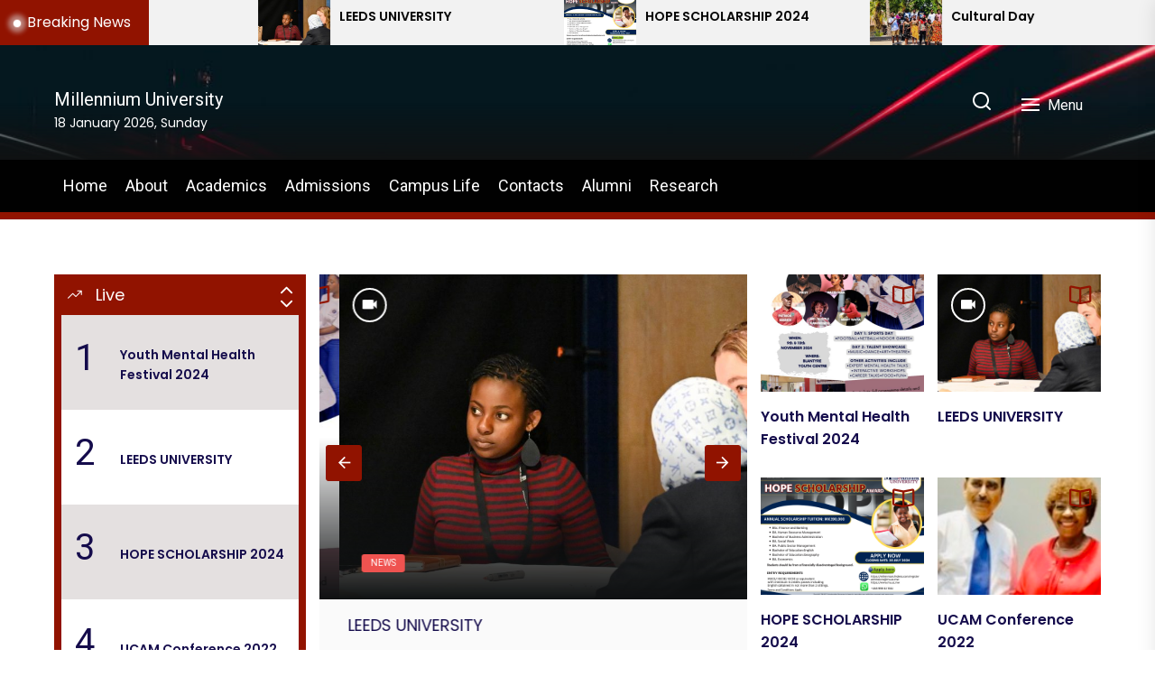

--- FILE ---
content_type: text/html; charset=UTF-8
request_url: https://www.mu.ac.mw/
body_size: 11830
content:
<!DOCTYPE html>
<html class="no-js" lang="en-GB">
    <head>
        <meta charset="UTF-8">
        <meta name="viewport" content="width=device-width, initial-scale=1.0">
        <link rel="profile" href="https://gmpg.org/xfn/11">
        <title>mu.ac.mw</title>

<!-- All In One SEO Pack 3.6.2ob_start_detected [-1,-1] -->
<meta name="description"  content="Millennium University is proud to offer a wonderful university experience that equips our students with all the tools they need to enter the working world." />

<meta name="keywords"  content="Millennium University, high quality education, mu.ac.mw, NCHE, academic programmes, Creativity and Innovation, Discipline, MAB, Business and Management, Computer Science, Media and Design, Social and Health Sciences, Education and Humanities" />

<script type="application/ld+json" class="aioseop-schema">{"@context":"https://schema.org","@graph":[{"@type":"Organization","@id":"https://www.mu.ac.mw/#organization","url":"https://www.mu.ac.mw/","name":"","sameAs":[]},{"@type":"WebSite","@id":"https://www.mu.ac.mw/#website","url":"https://www.mu.ac.mw/","name":"","publisher":{"@id":"https://www.mu.ac.mw/#organization"},"potentialAction":{"@type":"SearchAction","target":"https://www.mu.ac.mw/?s={search_term_string}","query-input":"required name=search_term_string"}},{"@type":"WebPage","@id":"https://www.mu.ac.mw#webpage","url":"https://www.mu.ac.mw","inLanguage":"en-GB","name":"","isPartOf":{"@id":"https://www.mu.ac.mw/#website"},"breadcrumb":{"@id":"https://www.mu.ac.mw#breadcrumblist"},"description":"Millennium University is proud to offer a wonderful university experience that equips our students with all the tools they need to enter the working world.  ","image":{"@type":"ImageObject","@id":"https://www.mu.ac.mw#primaryimage","url":"https://www.mu.ac.mw/wp-content/uploads/2022/04/Certificate-1.png","width":3513,"height":1602},"primaryImageOfPage":{"@id":"https://www.mu.ac.mw#primaryimage"},"datePublished":"2019-07-26T11:08:29+00:00","dateModified":"2024-10-21T18:29:40+00:00","about":{"@id":"https://www.mu.ac.mw/#organization"}},{"@type":"BreadcrumbList","@id":"https://www.mu.ac.mw#breadcrumblist","itemListElement":[{"@type":"ListItem","position":1,"item":{"@type":"WebPage","@id":"https://www.mu.ac.mw/","url":"https://www.mu.ac.mw/","name":"mu.ac.mw"}}]}]}</script>
<link rel="canonical" href="https://www.mu.ac.mw/" />
<!-- All In One SEO Pack -->
<link rel='dns-prefetch' href='//maxcdn.bootstrapcdn.com' />
<link rel='dns-prefetch' href='//fonts.googleapis.com' />
<link href='https://fonts.gstatic.com' crossorigin rel='preconnect' />
<link rel="alternate" type="application/rss+xml" title=" &raquo; Feed" href="https://www.mu.ac.mw/feed/" />
<link rel="alternate" type="application/rss+xml" title=" &raquo; Comments Feed" href="https://www.mu.ac.mw/comments/feed/" />
<style type="text/css">
img.wp-smiley,
img.emoji {
	display: inline !important;
	border: none !important;
	box-shadow: none !important;
	height: 1em !important;
	width: 1em !important;
	margin: 0 .07em !important;
	vertical-align: -0.1em !important;
	background: none !important;
	padding: 0 !important;
}
</style>
	<link rel='stylesheet' id='wp-block-library-css'  href='https://www.mu.ac.mw/wp-includes/css/dist/block-library/style.min.css?ver=5.2.21' type='text/css' media='all' />
<link rel='stylesheet' id='contact-form-7-css'  href='https://www.mu.ac.mw/wp-content/plugins/contact-form-7/includes/css/styles.css?ver=5.1.7' type='text/css' media='all' />
<link rel='stylesheet' id='team-style-css'  href='https://www.mu.ac.mw/wp-content/plugins/team/assets/front/css/style.css?ver=5.2.21' type='text/css' media='all' />
<link rel='stylesheet' id='single-team-member-css'  href='https://www.mu.ac.mw/wp-content/plugins/team/assets/front/css/single-team-member.css?ver=5.2.21' type='text/css' media='all' />
<link rel='stylesheet' id='team-style.skins-css'  href='https://www.mu.ac.mw/wp-content/plugins/team/assets/global/css/style.skins.css?ver=5.2.21' type='text/css' media='all' />
<link rel='stylesheet' id='team-style.layout-css'  href='https://www.mu.ac.mw/wp-content/plugins/team/assets/global/css/style.layout.css?ver=5.2.21' type='text/css' media='all' />
<link rel='stylesheet' id='wtwp-font-awesome-css'  href='https://maxcdn.bootstrapcdn.com/font-awesome/4.5.0/css/font-awesome.min.css?ver=2.3.1' type='text/css' media='all' />
<link rel='stylesheet' id='wpos-slick-style-css'  href='https://www.mu.ac.mw/wp-content/plugins/wp-testimonial-with-widget/assets/css/slick.css?ver=2.3.1' type='text/css' media='all' />
<link rel='stylesheet' id='wptww-public-css-css'  href='https://www.mu.ac.mw/wp-content/plugins/wp-testimonial-with-widget/assets/css/testimonials-style.css?ver=2.3.1' type='text/css' media='all' />
<link rel='stylesheet' id='newsreaders-google-fonts-css'  href='https://fonts.googleapis.com/css?family=Roboto:100,100i,300,300i,400,400i,500,500i,700,700i,900,900i|Poppins:100,100i,200,200i,300,300i,400,400i,500,500i,600,600i,700,700i,800,800i,900,900i&#038;display=swap&#038;subset=cyrillic,cyrillic-ext,greek,greek-ext,latin,latin-ext,vietnamese,devanagari' type='text/css' media='all' />
<link rel='stylesheet' id='newsreaders-font-ionicons-css'  href='https://www.mu.ac.mw/wp-content/themes/newsreaders/assets/lib/ionicons/css/ionicons.min.css?ver=5.2.21' type='text/css' media='all' />
<link rel='stylesheet' id='slick-css'  href='https://www.mu.ac.mw/wp-content/themes/newsreaders/assets/lib/slick/css/slick.min.css?ver=5.2.21' type='text/css' media='all' />
<link rel='stylesheet' id='newsreaders-style-css'  href='https://www.mu.ac.mw/wp-content/themes/newsreaders/style.css?ver=1.2.0' type='text/css' media='all' />
<script type='text/javascript' src='https://www.mu.ac.mw/wp-includes/js/jquery/jquery.js?ver=1.12.4-wp'></script>
<script type='text/javascript' src='https://www.mu.ac.mw/wp-includes/js/jquery/jquery-migrate.min.js?ver=1.4.1'></script>
<script type='text/javascript'>
/* <![CDATA[ */
var team_ajax = {"team_ajaxurl":"https:\/\/www.mu.ac.mw\/wp-admin\/admin-ajax.php"};
/* ]]> */
</script>
<script type='text/javascript' src='https://www.mu.ac.mw/wp-content/plugins/team/assets/front/js/scripts.js?ver=5.2.21'></script>
<script type='text/javascript' src='https://www.mu.ac.mw/wp-content/plugins/team/assets/front/js/masonry.pkgd.min.js?ver=5.2.21'></script>
<link rel='https://api.w.org/' href='https://www.mu.ac.mw/wp-json/' />
<link rel="EditURI" type="application/rsd+xml" title="RSD" href="https://www.mu.ac.mw/xmlrpc.php?rsd" />
<link rel="wlwmanifest" type="application/wlwmanifest+xml" href="https://www.mu.ac.mw/wp-includes/wlwmanifest.xml" /> 
<meta name="generator" content="WordPress 5.2.21" />
<link rel='shortlink' href='https://www.mu.ac.mw/' />
<link rel="alternate" type="application/json+oembed" href="https://www.mu.ac.mw/wp-json/oembed/1.0/embed?url=https%3A%2F%2Fwww.mu.ac.mw%2F" />
<link rel="alternate" type="text/xml+oembed" href="https://www.mu.ac.mw/wp-json/oembed/1.0/embed?url=https%3A%2F%2Fwww.mu.ac.mw%2F&#038;format=xml" />
<!-- <meta name="NextGEN" version="3.2.18" /> -->

		<script>document.documentElement.className = document.documentElement.className.replace( 'no-js', 'js' );</script>
	
			<style type="text/css">.recentcomments a{display:inline !important;padding:0 !important;margin:0 !important;}</style>
		<link rel="icon" href="https://www.mu.ac.mw/wp-content/uploads/2022/05/LOGO-150x150.gif" sizes="32x32" />
<link rel="icon" href="https://www.mu.ac.mw/wp-content/uploads/2022/05/LOGO-e1652537708596.gif" sizes="192x192" />
<link rel="apple-touch-icon-precomposed" href="https://www.mu.ac.mw/wp-content/uploads/2022/05/LOGO-e1652537708596.gif" />
<meta name="msapplication-TileImage" content="https://www.mu.ac.mw/wp-content/uploads/2022/05/LOGO-e1652537708596.gif" />
    
    <style type='text/css'>
            body,
        body a,
        body a:visited,
        body .widget a,
        body .widget a:visited,
        body .nr-meta-tag .entry-meta-item a,
        body .nr-meta-tag .entry-meta-item a:visited{
            color: #150c4c; 
        }
        /*********PRIMARY COLOR*******/
            body .nr-navigation-section .main-navigation ul li.brand-home,
        body .widget-title:after,
        body .nr-title-style-1:after,
        body .twp-loading-button,
        body a.nr-btn-primary-bg,
        body .nr-btn-primary-bg,
        body .nr-btn-border-primary:hover,
        body .nr-category-with-bg span a:hover,
        body .nr-image-section:hover .nr-post-format,
        body .nr-slick-arrow .slick-arrow,
        body .nr-navigation-section:after,
        body .nr-navigation-section .main-navigation .menu > li:hover,
        body .nr-post-layout-1 .nr-title-section,
        body .nr-breaking-news-section .nr-title-section,
        body #scroll-top span:hover,
        body .comments-area .logged-in-as a,
        body button:hover,
        body .button:hover,
        body .wp-block-button__link:hover,
        body .wp-block-file__button:hover,
        body input[type=button]:hover,
        body input[type=reset]:hover,
        body input[type=submit]:hover,
        body button:focus,
        body .button:focus,
        body .wp-block-button__link:focus,
        body .wp-block-file__button:focus,
        body input[type=button]:focus,
        body input[type=reset]:focus,
        body input[type=submit]:focus,
        body .pagination .nav-links .page-numbers.current,
        body .site-header-layout button .nr-tooltip{
            background-color: #911300;
        }
        body .twp-loading-button,
        body a.nr-btn-primary-bg,
        body .nr-btn-primary-bg,
        body .nr-btn-border-primary,
        body .nr-image-section:hover .nr-post-format,
        body .nr-slick-arrow .slick-arrow,
        body .nr-slick-arrow .slick-arrow:hover,
        body .nr-post-layout-1 .nr-post-list,
        body .singular-main-block .entry-meta-tags .tags-links a,
        body .comments-area .logged-in-as a{
            border-color: #911300;
        }
        body .site-header-layout button .nr-tooltip:after{
            border-top-color: #911300;
        }
        body .nr-slick-arrow .slick-arrow:hover{
            background-color: transparent;
        }
        body .nr-btn-border-primary,
        body .nr-btn-border-primary:visited,
        body .nr-category.nr-category-with-primary-text a:hover,
        body .nr-image-section .nr-bookmark a,
        body .nr-image-section .nr-bookmark a:visited,
        body .nr-bookmark a.twp-pin-post.twp-pp-active,
        body .nr-slick-arrow .slick-arrow:hover,
        body .nr-footer-widgetarea .widget_rss ul li a:hover,
        body .singular-main-block blockquote.wp-block-quote:before,
        body .singular-main-block blockquote.wp-block-quote:after,
        body .singular-main-block .wp-block-categories a,
        body .header-layout-2.site-header-with-image .sub-menu a:hover,
        body .nr-navigation-section .main-navigation .menu .sub-menu a:hover,
        body .nr-site-footer a:hover,
        body .nr-site-footer .widget a:hover,
        body .nr-site-footer .nr-post-style-3 .nr-desc a:hover,
        body .nr-site-footer .nr-meta-tag .entry-meta-item a:hover,
        body .nr-site-footer .site-info a:hover,
        body .nr-site-footer .site-info .nr-copyright-text a,
        body .nr-site-footer .site-info .nr-copyright-text a:visited,
        body .header-layout-1 .nr-navigation-section .sub-menu a:hover,
        body .header-layout-1 .nr-navigation-section .children a:hover,
        body .header-layout-3 .nr-navigation-section .sub-menu a:hover,
        body .header-layout-3 .nr-navigation-section .children a:hover,
        body .singular-main-block .entry-meta-tags .tags-links a,
        body .singular-main-block .entry-meta-tags .tags-links a:visited,
        body .singular-main-block .entry-meta-tags .entry-meta-icon,
        body .comments-area .logged-in-as a:last-child,
        body .comments-area .logged-in-as a:last-child:visited,
        body .twp-archive-items .post-thumbnail a,
        body .twp-archive-items .post-thumbnail a:visited{
            color: #911300;
        }
        body .nr-site-footer .site-info .nr-copyright-text a:hover{
            color: #fff;
        }
        
        /*************PRIMARY BG TEXT COLOR************/
            body .nr-breaking-news-section .nr-title-section:after,
        body .nr-breaking-news-section .nr-title-section:before{
            background-color: #fff;
        }
        body .twp-loading-button,
        body .twp-loading-button:visited,
        body a.nr-btn-primary-bg,
        body .nr-btn-primary-bg,
        body a.nr-btn-primary-bg:visited,
        body a.nr-btn-primary-bg:active,
        body .nr-btn-primary-bg:visited,
        body .nr-btn-primary-bg:active,
        body .nr-btn-border-primary:hover,
        body .nr-category-with-bg span a:hover,
        body .nr-image-section:hover .nr-post-format,
        body .nr-slick-arrow .slick-arrow,
        body .nr-post-format,
        body .nr-navigation-section .main-navigation .menu > li:hover > .link-icon-wrapper > a,
        body .nr-navigation-section .main-navigation .menu > li:hover > .link-icon-wrapper svg,
        body .nr-post-layout-1 .nr-title-section,
        body .nr-breaking-news-section .nr-title-section,
        body .nr-customizer-layout-1 .nr-btn:visited,
        body #scroll-top span:hover,
        body .comments-area .logged-in-as a,
        body .comments-area .logged-in-as a:visited,
        body button:hover,
        body .button:hover,
        body .wp-block-button__link:hover,
        body .wp-block-file__button:hover,
        body input[type=button]:hover,
        body input[type=reset]:hover,
        body input[type=submit]:hover,
        body button:focus,
        body .button:focus,
        body .wp-block-button__link:focus,
        body .wp-block-file__button:focus,
        body input[type=button]:focus,
        body input[type=reset]:focus,
        body input[type=submit]:focus,
        body .pagination .nav-links .page-numbers.current,
        body .site-header-layout button .nr-tooltip{
            color: #fff;
        }
        body .nr-post-format {
            border-color: #fff;
        }

        
    /*************HOVER COLOR**************/
            body button,
        body .button,
        body .wp-block-button__link,
        body .wp-block-file__button,
        body input[type=button],
        body input[type=reset],
        body input[type=submit],
        body button,
        body .button,
        body .wp-block-button__link,
        body .wp-block-file__button,
        body input[type=button],
        body input[type=reset],
        body input[type=submit],
        body .nr-navigation-section .main-navigation ul li.brand-home:hover,
        body .twp-loading-button:hover,
        body a.nr-btn-primary-bg:hover,
        body .nr-btn-primary-bg:hover,
        body .nr-category-with-bg span a,
        body #scroll-top span,
        body .comments-area .logged-in-as a:hover,
        body .comments-area .logged-in-as a:last-child:hover,
        body .post-navigation .nav-links .nav-previous a:hover,
        body .post-navigation .nav-links .nav-next a:hover,
        body .posts-navigation .nav-links .nav-previous a:hover,
        body .posts-navigation .nav-links .nav-next a:hover,
        body .pagination .nav-links .page-numbers:hover{
            background-color: #990131;
        }
        
        body .post-thumbnail-effects::after{
            border-left-color: #990131;
        }
        body .search-form .search-submit,
        body .nr-post-layout-2 .nr-post-list,
        body .twp-loading-button:hover,
        body a.nr-btn-primary-bg:hover,
        body .nr-btn-primary-bg:hover,
        body .singular-main-block .entry-meta-tags .tags-links a:hover,
        body .comments-area .logged-in-as a:hover,
        body .comments-area .logged-in-as a:last-child:hover{
            border-color: #990131;
        }
        body a:hover,
        body .widget a:hover,
        body .nr-meta-tag .entry-meta-item a:hover,
        body .nr-category.nr-category-with-primary-text a,
        body .nr-category.nr-category-with-primary-text a:visited,
        body .nr-image-section .nr-bookmark a:hover,
        body .nr-post-style-3 .nr-desc a:hover,
        body .nr-post-style-3 .nr-meta-tag .entry-meta-item a:hover,
        body .singular-main-block .wp-block-categories a:hover,
        body .nr-customizer-layout-1 a:hover,
        body .nr-customizer-layout-1 .nr-meta-tag .entry-meta-item a:hover,
        body .single-featured-banner.banner-has-image a:hover,
        body .singular-main-block .entry-meta-tags .tags-links a:hover,
        body .twp-archive-items .post-thumbnail a:hover,
        body .nr-breaking-post .nr-desc a:hover,
        body div.nr-footer-widgetarea a:hover{
            color: #990131;
        }


    
    /***********HOVER BG TEXT COLOR************/
            body .nr-navigation-section .main-navigation ul li.brand-home:hover a,
        body .twp-loading-button:hover,
        body a.nr-btn-primary-bg:hover,
        body .nr-btn-primary-bg:hover,
        body .nr-category-with-bg span a,
        body .nr-category-with-bg span a:visited,
        body .nr-customizer-layout-1 .nr-btn:hover,
        body #scroll-top span,
        body .comments-area .logged-in-as a:hover,
        body .comments-area .logged-in-as a:last-child:hover,
        body button,
        body .button,
        body .wp-block-button__link,
        body .wp-block-file__button,
        body input[type=button],
        body input[type=reset],
        body input[type=submit],
        body button,
        body .button,
        body .wp-block-button__link,
        body .wp-block-file__button,
        body input[type=button],
        body input[type=reset],
        body input[type=submit],
        body .post-navigation .nav-links .nav-previous a:hover,
        body .post-navigation .nav-links .nav-next a:hover,
        body .posts-navigation .nav-links .nav-previous a:hover,
        body .posts-navigation .nav-links .nav-next a:hover,
        body .pagination .nav-links .page-numbers:hover{
            color: #fff;
        }
    
    /***********HOVER BG TEXT COLOR************/
            body .site-info{
            color: #150c4c;
        }
    
    /*************FONT*************/
            body{
            font-family: Roboto        }
                body h1,
        body h2,
        body h3,
        body h4,
        body h5,
        body h6{
            font-family: Poppins        }
                body h1,
        body h2,
        body h3,
        body h4,
        body h5,
        body h6{
            font-weight: 400        }
                body h1,
        body h2,
        body h3,
        body h4,
        body h5,
        body h6,
        .site-title{
            text-transform: normal        }
    
    /************FOOTER WIDGET****************/
            .nr-footer-widgetarea{
            background-color: #680c28        }
                body .nr-footer-widgetarea,
        .nr-footer-widgetarea .widget a,
        .nr-footer-widgetarea .widget a:visited,
        .nr-footer-widgetarea .nr-post-style-3 .nr-desc a,
        .nr-footer-widgetarea .nr-post-style-3 .nr-desc a:visited,
        .nr-footer-widgetarea .nr-meta-tag .entry-meta-item a,
        .nr-footer-widgetarea .nr-meta-tag .entry-meta-item a:visited,
        .nr-footer-widgetarea a,
        .nr-footer-widgetarea a:visited{
            color: #fff        }
        /*****************COPYRIGHT**********/
            .nr-site-footer .site-info{
            background-color: #000        }
                .nr-site-footer .site-info,
        .nr-site-footer .site-info a,
        .nr-site-footer .site-info a:visited{
            color: #fff        }
        </style>
    </head>

    <body class="home page-template-default page page-id-5 nr-multicolor-category right-sidebar">
        <div id="preloader" class="preloader">
            <div id="loader" class="loader"></div>
        </div>
        <div class="scroll-top" id="scroll-top">
            <span><i class="ion ion-ios-arrow-round-up"></i></span>
        </div>

        
        <a class="skip-link screen-reader-text" href="#site-content">Skip to the content</a>

        
        
                <div class="nr-breaking-news-section"> 
                    <div class="nr-wrapper clearfix">
                        
                        <div class="nr-title-section">
                            <h2 class="widget-title font-size-big">
                                    Breaking News                            </h2>
                        </div>

                        <div class="nr-breaking-news-slider">

                            
                                <div class="nr-breaking-post"> 
                                                                        <div class="nr-image-section bg-image" style="background-image:url('https://www.mu.ac.mw/wp-content/uploads/2024/07/1000254291-300x171.jpeg')">
                                        <a href="https://www.mu.ac.mw/leeds-university/"></a>
                                    </div>  
                                    <div class="nr-desc">
                                        <h3 class="nr-post-title nr-post-title-xs"><a href="https://www.mu.ac.mw/leeds-university/">LEEDS UNIVERSITY</a></h3>
                                    </div>
                                </div>

                            
                                <div class="nr-breaking-post"> 
                                                                        <div class="nr-image-section bg-image" style="background-image:url('https://www.mu.ac.mw/wp-content/uploads/2023/01/HOPE-AWARD-of-2024-300x251.png')">
                                        <a href="https://www.mu.ac.mw/vacancies-2/"></a>
                                    </div>  
                                    <div class="nr-desc">
                                        <h3 class="nr-post-title nr-post-title-xs"><a href="https://www.mu.ac.mw/vacancies-2/">HOPE SCHOLARSHIP 2024</a></h3>
                                    </div>
                                </div>

                            
                                <div class="nr-breaking-post"> 
                                                                        <div class="nr-image-section bg-image" style="background-image:url('https://www.mu.ac.mw/wp-content/uploads/2022/11/IMG_7290-300x244.jpg')">
                                        <a href="https://www.mu.ac.mw/cultural-day/"></a>
                                    </div>  
                                    <div class="nr-desc">
                                        <h3 class="nr-post-title nr-post-title-xs"><a href="https://www.mu.ac.mw/cultural-day/">Cultural Day</a></h3>
                                    </div>
                                </div>

                            
                                <div class="nr-breaking-post"> 
                                                                        <div class="nr-image-section bg-image" style="background-image:url('https://www.mu.ac.mw/wp-content/uploads/2022/10/tempImageoMkIJH-300x291.jpg')">
                                        <a href="https://www.mu.ac.mw/newsletter-book-launch/"></a>
                                    </div>  
                                    <div class="nr-desc">
                                        <h3 class="nr-post-title nr-post-title-xs"><a href="https://www.mu.ac.mw/newsletter-book-launch/">Newsletter &#038; Book Launch</a></h3>
                                    </div>
                                </div>

                            
                                <div class="nr-breaking-post"> 
                                                                        <div class="nr-image-section bg-image" style="background-image:url('https://www.mu.ac.mw/wp-content/uploads/2022/09/Screenshot-2022-09-22-at-17.23.59-263x300.jpg')">
                                        <a href="https://www.mu.ac.mw/yoga-cert/"></a>
                                    </div>  
                                    <div class="nr-desc">
                                        <h3 class="nr-post-title nr-post-title-xs"><a href="https://www.mu.ac.mw/yoga-cert/">Yoga Cert.</a></h3>
                                    </div>
                                </div>

                            
                                <div class="nr-breaking-post"> 
                                                                        <div class="nr-image-section bg-image" style="background-image:url('https://www.mu.ac.mw/wp-content/uploads/2022/04/IMG_5764-300x217.jpg')">
                                        <a href="https://www.mu.ac.mw/open-days/"></a>
                                    </div>  
                                    <div class="nr-desc">
                                        <h3 class="nr-post-title nr-post-title-xs"><a href="https://www.mu.ac.mw/open-days/">Open Days</a></h3>
                                    </div>
                                </div>

                            
                                <div class="nr-breaking-post"> 
                                                                        <div class="nr-image-section bg-image" style="background-image:url('https://www.mu.ac.mw/wp-content/uploads/2022/06/FE478567-4F84-419F-9F51-5C064B9B5777-300x200.jpeg')">
                                        <a href="https://www.mu.ac.mw/yoga-courses-launch/"></a>
                                    </div>  
                                    <div class="nr-desc">
                                        <h3 class="nr-post-title nr-post-title-xs"><a href="https://www.mu.ac.mw/yoga-courses-launch/">Yoga Courses Launch</a></h3>
                                    </div>
                                </div>

                            
                                <div class="nr-breaking-post"> 
                                                                        <div class="nr-image-section bg-image" style="background-image:url('https://www.mu.ac.mw/wp-content/uploads/2022/06/Hiring-Job-Vacancy-Facebook-Post-300x251.png')">
                                        <a href="https://www.mu.ac.mw/vacancies/"></a>
                                    </div>  
                                    <div class="nr-desc">
                                        <h3 class="nr-post-title nr-post-title-xs"><a href="https://www.mu.ac.mw/vacancies/">Vacancies</a></h3>
                                    </div>
                                </div>

                            
                                <div class="nr-breaking-post"> 
                                                                        <div class="nr-image-section bg-image" style="background-image:url('https://www.mu.ac.mw/wp-content/uploads/2022/06/CHIEF-GUEST-Shri-S.Gopalakrishman-HIGH-COMMISSIONER-OF-INDIA-MALAWI-3-300x251.png')">
                                        <a href="https://www.mu.ac.mw/international-yoga-day/"></a>
                                    </div>  
                                    <div class="nr-desc">
                                        <h3 class="nr-post-title nr-post-title-xs"><a href="https://www.mu.ac.mw/international-yoga-day/">International Yoga Day</a></h3>
                                    </div>
                                </div>

                            
                                <div class="nr-breaking-post"> 
                                                                        <div class="nr-image-section bg-image" style="background-image:url('https://www.mu.ac.mw/wp-content/uploads/2022/06/GRADUATES-ONLY-3-300x251.png')">
                                        <a href="https://www.mu.ac.mw/job-opportunity/"></a>
                                    </div>  
                                    <div class="nr-desc">
                                        <h3 class="nr-post-title nr-post-title-xs"><a href="https://www.mu.ac.mw/job-opportunity/">Job Opportunity</a></h3>
                                    </div>
                                </div>

                            
                        </div>

                    </div>
                </div><!--  nr-breaking-news-section-->
                
<header id="site-header" class="site-header-layout header-layout-1">
        <div class="header-navbar  bg-image site-header-with-image nr-overlay" style="background-image:url('https://www.mu.ac.mw/wp-content/themes/newsreaders/assets/images/header-image.jpg')">
        <div class="wrapper">
            <div class="navbar-item navbar-item-left">
                
                <div class="site-branding">
                                            <p class="site-title">
                            <a href="https://www.mu.ac.mw/" rel="home"></a>
                        </p>
                                            <p class="site-description">
                           <span>Millennium University </span>
                        </p>
                                    </div><!-- .site-branding -->

                                    <div class="nr-date-time nr-secondary-font">18 January 2026, Sunday</div>
                                
            </div><!-- .navbar-item-left -->

            <div class="navbar-item navbar-item-right">

                <div class="navbar-controls twp-hide-js">
                                            <button type="button" class="navbar-control button-style button-transparent navbar-control-search">
                            <svg class="svg-icon" aria-hidden="true" role="img" focusable="false" xmlns="http://www.w3.org/2000/svg" width="20" height="20" viewBox="0 0 20 20"><path fill="currentColor" d="M1148.0319,95.6176858 L1151.70711,99.2928932 C1152.09763,99.6834175 1152.09763,100.316582 1151.70711,100.707107 C1151.31658,101.097631 1150.68342,101.097631 1150.29289,100.707107 L1146.61769,97.0318993 C1145.07801,98.2635271 1143.12501,99 1141,99 C1136.02944,99 1132,94.9705627 1132,90 C1132,85.0294372 1136.02944,81 1141,81 C1145.97056,81 1150,85.0294372 1150,90 C1150,92.1250137 1149.26353,94.078015 1148.0319,95.6176858 Z M1146.04139,94.8563911 C1147.25418,93.5976949 1148,91.8859456 1148,90 C1148,86.1340067 1144.86599,83 1141,83 C1137.13401,83 1134,86.1340067 1134,90 C1134,93.8659933 1137.13401,97 1141,97 C1142.88595,97 1144.59769,96.2541764 1145.85639,95.0413859 C1145.88271,95.0071586 1145.91154,94.9742441 1145.94289,94.9428932 C1145.97424,94.9115423 1146.00716,94.8827083 1146.04139,94.8563911 Z" transform="translate(-1132 -81)" /></svg>                            <span class="nr-tooltip">Search</span>
                        </button>

                    
                    <button type="button" class="navbar-control button-style button-transparent navbar-control-offcanvas">
                        <span class="bars">
                            <span class="bar"></span>
                            <span class="bar"></span>
                            <span class="bar"></span>
                        </span>
                        <span class="menu-label">
                            Menu                        </span>
                        
                    </button>

                </div>

            </div><!-- .navbar-item-right -->

        </div><!-- .header-inner -->
    </div>

        <div id="sticky-nav-menu" class="sticky-nav-menu" style="height:1px;"></div>
    <div id="navigation" class="nr-navigation-section header-navigation-wrapper">
        <div class="wrapper">
            <nav id="site-navigation" class="main-navigation nr-navigation">
                <div class="menu"><ul>
<li class="page_item page-item-5 current_page_item"><a href="https://www.mu.ac.mw/" aria-current="page">Home</a></li>
<li class="page_item page-item-22 page_item_has_children"><a href="https://www.mu.ac.mw/about/">About</a>
<ul class='children'>
	<li class="page_item page-item-87"><a href="https://www.mu.ac.mw/about/core-values/">CORE VALUES</a></li>
	<li class="page_item page-item-93"><a href="https://www.mu.ac.mw/about/governance-structures/">GOVERNANCE STRUCTURES</a></li>
	<li class="page_item page-item-89"><a href="https://www.mu.ac.mw/about/management/">MANAGEMENT</a></li>
	<li class="page_item page-item-85"><a href="https://www.mu.ac.mw/about/mission/">MISSION</a></li>
	<li class="page_item page-item-91"><a href="https://www.mu.ac.mw/about/staff/">STAFF LOUNGE</a></li>
	<li class="page_item page-item-81"><a href="https://www.mu.ac.mw/about/vice-chancellor/">VICE CHANCELLOR</a></li>
	<li class="page_item page-item-83"><a href="https://www.mu.ac.mw/about/vission/">VISION</a></li>
	<li class="page_item page-item-1031"><a href="https://www.mu.ac.mw/about/graduation-news/">GRADUATION</a></li>
</ul>
</li>
<li class="page_item page-item-11 page_item_has_children"><a href="https://www.mu.ac.mw/academics/">Academics</a>
<ul class='children'>
	<li class="page_item page-item-1765"><a href="https://www.mu.ac.mw/academics/calander/">Calander</a></li>
	<li class="page_item page-item-13"><a href="https://www.mu.ac.mw/academics/library/">Library</a></li>
	<li class="page_item page-item-1025"><a href="https://www.mu.ac.mw/academics/graduation/">Graduation</a></li>
	<li class="page_item page-item-1275 page_item_has_children"><a href="https://www.mu.ac.mw/academics/ba-graphic-design-and-digital-media/">Undergraduate Programmes</a>
	<ul class='children'>
		<li class="page_item page-item-1608"><a href="https://www.mu.ac.mw/academics/ba-graphic-design-and-digital-media/bsc-accounting-practice/">BSc. Accounting Practice</a></li>
		<li class="page_item page-item-1619"><a href="https://www.mu.ac.mw/academics/ba-graphic-design-and-digital-media/bsc-finance-and-banking/">BSc. Finance and Banking</a></li>
		<li class="page_item page-item-1621"><a href="https://www.mu.ac.mw/academics/ba-graphic-design-and-digital-media/ba-economics/">BA Economics</a></li>
		<li class="page_item page-item-1623"><a href="https://www.mu.ac.mw/academics/ba-graphic-design-and-digital-media/ba-human-resource-management/">BA Human Resource Management</a></li>
		<li class="page_item page-item-1625"><a href="https://www.mu.ac.mw/academics/ba-graphic-design-and-digital-media/ba-public-sector-management/">BA Public Sector Management</a></li>
		<li class="page_item page-item-1627"><a href="https://www.mu.ac.mw/academics/ba-graphic-design-and-digital-media/bba-marketing-management-entrepreneurship/">BBA &#8211; Marketing/Management/ Entrepreneurship</a></li>
		<li class="page_item page-item-1629"><a href="https://www.mu.ac.mw/academics/ba-graphic-design-and-digital-media/ba-graphic-design-and-digital-media/">BA Graphic Design and Digital Media</a></li>
		<li class="page_item page-item-1631"><a href="https://www.mu.ac.mw/academics/ba-graphic-design-and-digital-media/bsc-business-information-technology/">BSc. Business Information Technology</a></li>
		<li class="page_item page-item-1633"><a href="https://www.mu.ac.mw/academics/ba-graphic-design-and-digital-media/bsc-electronic-commerce/">BSc. Electronic Commerce</a></li>
		<li class="page_item page-item-1635"><a href="https://www.mu.ac.mw/academics/ba-graphic-design-and-digital-media/ba-social-work/">BA. Social Work</a></li>
		<li class="page_item page-item-1637"><a href="https://www.mu.ac.mw/academics/ba-graphic-design-and-digital-media/bachelor-of-education-english-major/">Bachelor of Education- English Major</a></li>
		<li class="page_item page-item-1639"><a href="https://www.mu.ac.mw/academics/ba-graphic-design-and-digital-media/bachelor-of-education-geography-major/">Bachelor of Education- Geography Major</a></li>
		<li class="page_item page-item-1641"><a href="https://www.mu.ac.mw/academics/ba-graphic-design-and-digital-media/bachelor-of-education-history-major/">Bachelor of Education- History Major</a></li>
		<li class="page_item page-item-1643"><a href="https://www.mu.ac.mw/academics/ba-graphic-design-and-digital-media/ba-theology/">BA Theology</a></li>
	</ul>
</li>
	<li class="page_item page-item-19"><a href="https://www.mu.ac.mw/academics/mymu/">myMu</a></li>
</ul>
</li>
<li class="page_item page-item-9"><a href="https://www.mu.ac.mw/admissions/">Admissions</a></li>
<li class="page_item page-item-24 page_item_has_children"><a href="https://www.mu.ac.mw/campus/">Campus Life</a>
<ul class='children'>
	<li class="page_item page-item-239"><a href="https://www.mu.ac.mw/campus/accommodation/">ACCOMMODATION</a></li>
	<li class="page_item page-item-245"><a href="https://www.mu.ac.mw/campus/cafeteria/">CAFETERIA</a></li>
	<li class="page_item page-item-241"><a href="https://www.mu.ac.mw/campus/internal-students/">INTERNATIONAL STUDENTS</a></li>
	<li class="page_item page-item-235"><a href="https://www.mu.ac.mw/campus/malawi/">MALAWI</a></li>
	<li class="page_item page-item-237"><a href="https://www.mu.ac.mw/campus/prospectus/">PROSPECTUS</a></li>
	<li class="page_item page-item-243"><a href="https://www.mu.ac.mw/campus/staff-lounge/">STAFF LOUNGE</a></li>
</ul>
</li>
<li class="page_item page-item-15"><a href="https://www.mu.ac.mw/contacts/">Contacts</a></li>
<li class="page_item page-item-1142"><a href="https://www.mu.ac.mw/alumni/">Alumni</a></li>
<li class="page_item page-item-1144"><a href="https://www.mu.ac.mw/research/">Research</a></li>
</ul></div>
            </nav><!-- #site-navigation -->
        </div>
        <div class="nr-progress-bar" id="progressbar">
        </div>
    </div><!-- .header-navigation-wrapper -->
</header><!-- #site-header -->

                <div id="content" class="site-content">			
			<div class="nr-banner-section nr-section-border">
			    <div class="wrapper">
			        <div class="wrapper-inner">

			        	
				            <div class="column column-3 nr-order-1">
				                <div class="nr-live-post-section nr-post-layout-1">
				                    
				                    <div class="nr-title-section">
				                        
				                        				                        	<h2 class="nr-section-title nr-section-title-sm">
												<span class="nr-icon"><i class="ion ion-ios-trending-up"></i></span>
												<span class="nr-caption">Live</span>
											</h2>

				                        
				                        <div class="nr-arrow-section">
				                            <span class="nr-arrow banner-arrow-prev"><i class="ion ion-ios-arrow-up"></i></span>
				                            <span class="nr-arrow banner-arrow-next"><i class="ion ion-ios-arrow-down"></i></span>
				                        </div>

									</div>
				                    <div class="nr-banner-vertical-slider nr-post-list">
				                    												<div class="nr-wrapper">
												<div class="nr-post nr-post-with-number nr-d-flex">
													<div class="nr-num">
														1													</div>
													<div class="nr-desc">
														<h3 class="nr-post-title nr-post-title-xs">
															<a href="https://www.mu.ac.mw/youth-mental-health-festival-2024/">Youth Mental Health Festival 2024</a>
														</h3>

																													<div class="nr-meta-tag nr-meta-sm">
																															</div>
														
													</div>
												</div>
											</div>
				                    												<div class="nr-wrapper">
												<div class="nr-post nr-post-with-number nr-d-flex">
													<div class="nr-num">
														2													</div>
													<div class="nr-desc">
														<h3 class="nr-post-title nr-post-title-xs">
															<a href="https://www.mu.ac.mw/leeds-university/">LEEDS UNIVERSITY</a>
														</h3>

																													<div class="nr-meta-tag nr-meta-sm">
																															</div>
														
													</div>
												</div>
											</div>
				                    												<div class="nr-wrapper">
												<div class="nr-post nr-post-with-number nr-d-flex">
													<div class="nr-num">
														3													</div>
													<div class="nr-desc">
														<h3 class="nr-post-title nr-post-title-xs">
															<a href="https://www.mu.ac.mw/vacancies-2/">HOPE SCHOLARSHIP 2024</a>
														</h3>

																													<div class="nr-meta-tag nr-meta-sm">
																															</div>
														
													</div>
												</div>
											</div>
				                    												<div class="nr-wrapper">
												<div class="nr-post nr-post-with-number nr-d-flex">
													<div class="nr-num">
														4													</div>
													<div class="nr-desc">
														<h3 class="nr-post-title nr-post-title-xs">
															<a href="https://www.mu.ac.mw/ucam-conference-2022/">UCAM Conference 2022</a>
														</h3>

																													<div class="nr-meta-tag nr-meta-sm">
																															</div>
														
													</div>
												</div>
											</div>
				                    												<div class="nr-wrapper">
												<div class="nr-post nr-post-with-number nr-d-flex">
													<div class="nr-num">
														5													</div>
													<div class="nr-desc">
														<h3 class="nr-post-title nr-post-title-xs">
															<a href="https://www.mu.ac.mw/cultural-day/">Cultural Day</a>
														</h3>

																													<div class="nr-meta-tag nr-meta-sm">
																															</div>
														
													</div>
												</div>
											</div>
				                    												<div class="nr-wrapper">
												<div class="nr-post nr-post-with-number nr-d-flex">
													<div class="nr-num">
														6													</div>
													<div class="nr-desc">
														<h3 class="nr-post-title nr-post-title-xs">
															<a href="https://www.mu.ac.mw/newsletters/">Newsletters</a>
														</h3>

																													<div class="nr-meta-tag nr-meta-sm">
																															</div>
														
													</div>
												</div>
											</div>
				                    												<div class="nr-wrapper">
												<div class="nr-post nr-post-with-number nr-d-flex">
													<div class="nr-num">
														7													</div>
													<div class="nr-desc">
														<h3 class="nr-post-title nr-post-title-xs">
															<a href="https://www.mu.ac.mw/newsletter-book-launch/">Newsletter &#038; Book Launch</a>
														</h3>

																													<div class="nr-meta-tag nr-meta-sm">
																															</div>
														
													</div>
												</div>
											</div>
				                    												<div class="nr-wrapper">
												<div class="nr-post nr-post-with-number nr-d-flex">
													<div class="nr-num">
														8													</div>
													<div class="nr-desc">
														<h3 class="nr-post-title nr-post-title-xs">
															<a href="https://www.mu.ac.mw/yoga-cert/">Yoga Cert.</a>
														</h3>

																													<div class="nr-meta-tag nr-meta-sm">
																															</div>
														
													</div>
												</div>
											</div>
				                    												<div class="nr-wrapper">
												<div class="nr-post nr-post-with-number nr-d-flex">
													<div class="nr-num">
														9													</div>
													<div class="nr-desc">
														<h3 class="nr-post-title nr-post-title-xs">
															<a href="https://www.mu.ac.mw/open-days/">Open Days</a>
														</h3>

																													<div class="nr-meta-tag nr-meta-sm">
																															</div>
														
													</div>
												</div>
											</div>
				                    												<div class="nr-wrapper">
												<div class="nr-post nr-post-with-number nr-d-flex">
													<div class="nr-num">
														10													</div>
													<div class="nr-desc">
														<h3 class="nr-post-title nr-post-title-xs">
															<a href="https://www.mu.ac.mw/yoga-courses-launch/">Yoga Courses Launch</a>
														</h3>

																													<div class="nr-meta-tag nr-meta-sm">
																															</div>
														
													</div>
												</div>
											</div>
				                    	
				                    </div>

				                </div>
				            </div>

			        	
			        	
				            <div class="column column-12 column-lg-5 nr-order-2">
				                <div class="nr-single-post nr-single-slider nr-slick-arrow">

				                	
			                    		<div class="nr-post nr-with-bg">
											<div class="nr-image-section nr-image-with-content  nr-image-360  nr-overlay nr-image-hover-effect" >
												<a href="https://www.mu.ac.mw/youth-mental-health-festival-2024/"></a>

												<div class="nr-image bg-image" style="background-image:url('https://www.mu.ac.mw/wp-content/uploads/2024/10/Screenshot-2024-10-21-at-20.12.43-724x1024.jpg')">
													
												</div>
												
																	                        	<div class="nr-bookmark">
													        <a data-ui-tooltip="Read it Later" pid="pp-post-1782" class="twp-pin-post  pp-post-1782 twp-hide-js" post-id="1782" href="javascript:void(0)" data-description="red">
                        <i class="ion ion-md-book"></i>
        </a>
        												</div>

												
																									<div class="nr-category nr-category-with-bg">
														<div class="entry-meta-item entry-meta-categories nr-category nr-category-with-bg"><div class="entry-meta-wrapper"><span class="cat-links"><a href="https://www.mu.ac.mw/category/uncategorised/" rel="category tag">Uncategorised</a></span></div></div>													</div>
																									


											</div>
											
					                        <div class="nr-desc ">
					                            <h3 class="nr-post-title">
					                            	<a href="https://www.mu.ac.mw/youth-mental-health-festival-2024/">Youth Mental Health Festival 2024</a>
												</h3>

												
													<div class="nr-meta-tag">
														
																												
														
													</div>
													
																								

					                        </div>

					                    </div>

			                    	
			                    		<div class="nr-post nr-with-bg">
											<div class="nr-image-section nr-image-with-content  nr-image-360  nr-overlay nr-image-hover-effect" >
												<a href="https://www.mu.ac.mw/leeds-university/"></a>

												<div class="nr-image bg-image" style="background-image:url('https://www.mu.ac.mw/wp-content/uploads/2024/07/1000254291-1024x585.jpeg')">
													
												</div>
												
												<span class='nr-post-format'><i class='ion ion-md-videocam'></i></span>					                        	<div class="nr-bookmark">
													        <a data-ui-tooltip="Read it Later" pid="pp-post-1754" class="twp-pin-post  pp-post-1754 twp-hide-js" post-id="1754" href="javascript:void(0)" data-description="red">
                        <i class="ion ion-md-book"></i>
        </a>
        												</div>

												
																									<div class="nr-category nr-category-with-bg">
														<div class="entry-meta-item entry-meta-categories nr-category nr-category-with-bg"><div class="entry-meta-wrapper"><span class="cat-links"><a href="https://www.mu.ac.mw/category/news/" rel="category tag">News</a></span></div></div>													</div>
																									


											</div>
											
					                        <div class="nr-desc ">
					                            <h3 class="nr-post-title">
					                            	<a href="https://www.mu.ac.mw/leeds-university/">LEEDS UNIVERSITY</a>
												</h3>

												
													<div class="nr-meta-tag">
														
																												
														
													</div>
													
																								

					                        </div>

					                    </div>

			                    	
			                    		<div class="nr-post nr-with-bg">
											<div class="nr-image-section nr-image-with-content  nr-image-360  nr-overlay nr-image-hover-effect" >
												<a href="https://www.mu.ac.mw/vacancies-2/"></a>

												<div class="nr-image bg-image" style="background-image:url('https://www.mu.ac.mw/wp-content/uploads/2023/01/HOPE-AWARD-of-2024.png')">
													
												</div>
												
																	                        	<div class="nr-bookmark">
													        <a data-ui-tooltip="Read it Later" pid="pp-post-1666" class="twp-pin-post  pp-post-1666 twp-hide-js" post-id="1666" href="javascript:void(0)" data-description="red">
                        <i class="ion ion-md-book"></i>
        </a>
        												</div>

												
																									<div class="nr-category nr-category-with-bg">
														<div class="entry-meta-item entry-meta-categories nr-category nr-category-with-bg"><div class="entry-meta-wrapper"><span class="cat-links"><a href="https://www.mu.ac.mw/category/news/" rel="category tag">News</a></span></div></div>													</div>
																									


											</div>
											
					                        <div class="nr-desc ">
					                            <h3 class="nr-post-title">
					                            	<a href="https://www.mu.ac.mw/vacancies-2/">HOPE SCHOLARSHIP 2024</a>
												</h3>

												
													<div class="nr-meta-tag">
														
																												
														
													</div>
													
																								

					                        </div>

					                    </div>

			                    	
			                    		<div class="nr-post nr-with-bg">
											<div class="nr-image-section nr-image-with-content  nr-image-360  nr-overlay nr-image-hover-effect" >
												<a href="https://www.mu.ac.mw/ucam-conference-2022/"></a>

												<div class="nr-image bg-image" style="background-image:url('https://www.mu.ac.mw/wp-content/uploads/2022/12/Screenshot-2022-12-27-at-02.10.05-1.jpg')">
													
												</div>
												
																	                        	<div class="nr-bookmark">
													        <a data-ui-tooltip="Read it Later" pid="pp-post-1654" class="twp-pin-post  pp-post-1654 twp-hide-js" post-id="1654" href="javascript:void(0)" data-description="red">
                        <i class="ion ion-md-book"></i>
        </a>
        												</div>

												
																									<div class="nr-category nr-category-with-bg">
														<div class="entry-meta-item entry-meta-categories nr-category nr-category-with-bg"><div class="entry-meta-wrapper"><span class="cat-links"><a href="https://www.mu.ac.mw/category/uncategorised/" rel="category tag">Uncategorised</a></span></div></div>													</div>
																									


											</div>
											
					                        <div class="nr-desc ">
					                            <h3 class="nr-post-title">
					                            	<a href="https://www.mu.ac.mw/ucam-conference-2022/">UCAM Conference 2022</a>
												</h3>

												
													<div class="nr-meta-tag">
														
																												
														
													</div>
													
																								

					                        </div>

					                    </div>

			                    	
			                    		<div class="nr-post nr-with-bg">
											<div class="nr-image-section nr-image-with-content  nr-image-360  nr-overlay nr-image-hover-effect" >
												<a href="https://www.mu.ac.mw/cultural-day/"></a>

												<div class="nr-image bg-image" style="background-image:url('https://www.mu.ac.mw/wp-content/uploads/2022/11/IMG_7290.jpg')">
													
												</div>
												
																	                        	<div class="nr-bookmark">
													        <a data-ui-tooltip="Read it Later" pid="pp-post-1577" class="twp-pin-post  pp-post-1577 twp-hide-js" post-id="1577" href="javascript:void(0)" data-description="red">
                        <i class="ion ion-md-book"></i>
        </a>
        												</div>

												
																									<div class="nr-category nr-category-with-bg">
														<div class="entry-meta-item entry-meta-categories nr-category nr-category-with-bg"><div class="entry-meta-wrapper"><span class="cat-links"><a href="https://www.mu.ac.mw/category/news/" rel="category tag">News</a></span></div></div>													</div>
																									


											</div>
											
					                        <div class="nr-desc ">
					                            <h3 class="nr-post-title">
					                            	<a href="https://www.mu.ac.mw/cultural-day/">Cultural Day</a>
												</h3>

												
													<div class="nr-meta-tag">
														
																												
														
													</div>
													
																								

					                        </div>

					                    </div>

			                    	
			                    		<div class="nr-post nr-with-bg">
											<div class="nr-image-section nr-image-with-content  nr-image-360  nr-overlay nr-image-hover-effect" >
												<a href="https://www.mu.ac.mw/newsletters/"></a>

												<div class="nr-image bg-image" style="background-image:url('https://www.mu.ac.mw/wp-content/uploads/2022/10/Screenshot-2022-10-25-at-20.13.52.jpg')">
													
												</div>
												
																	                        	<div class="nr-bookmark">
													        <a data-ui-tooltip="Read it Later" pid="pp-post-1525" class="twp-pin-post  pp-post-1525 twp-hide-js" post-id="1525" href="javascript:void(0)" data-description="red">
                        <i class="ion ion-md-book"></i>
        </a>
        												</div>

												
																									<div class="nr-category nr-category-with-bg">
														<div class="entry-meta-item entry-meta-categories nr-category nr-category-with-bg"><div class="entry-meta-wrapper"><span class="cat-links"><a href="https://www.mu.ac.mw/category/uncategorised/" rel="category tag">Uncategorised</a></span></div></div>													</div>
																									


											</div>
											
					                        <div class="nr-desc ">
					                            <h3 class="nr-post-title">
					                            	<a href="https://www.mu.ac.mw/newsletters/">Newsletters</a>
												</h3>

												
													<div class="nr-meta-tag">
														
																												
														
													</div>
													
																								

					                        </div>

					                    </div>

			                    	
			                    		<div class="nr-post nr-with-bg">
											<div class="nr-image-section nr-image-with-content  nr-image-360  nr-overlay nr-image-hover-effect" >
												<a href="https://www.mu.ac.mw/newsletter-book-launch/"></a>

												<div class="nr-image bg-image" style="background-image:url('https://www.mu.ac.mw/wp-content/uploads/2022/10/tempImageoMkIJH-1024x992.jpg')">
													
												</div>
												
												<span class='nr-post-format'><i class='ion ion-md-images'></i></span>					                        	<div class="nr-bookmark">
													        <a data-ui-tooltip="Read it Later" pid="pp-post-1467" class="twp-pin-post  pp-post-1467 twp-hide-js" post-id="1467" href="javascript:void(0)" data-description="red">
                        <i class="ion ion-md-book"></i>
        </a>
        												</div>

												
																									<div class="nr-category nr-category-with-bg">
														<div class="entry-meta-item entry-meta-categories nr-category nr-category-with-bg"><div class="entry-meta-wrapper"><span class="cat-links"><a href="https://www.mu.ac.mw/category/choose/" rel="category tag">Information</a> <a href="https://www.mu.ac.mw/category/news/" rel="category tag">News</a></span></div></div>													</div>
																									


											</div>
											
					                        <div class="nr-desc ">
					                            <h3 class="nr-post-title">
					                            	<a href="https://www.mu.ac.mw/newsletter-book-launch/">Newsletter &#038; Book Launch</a>
												</h3>

												
													<div class="nr-meta-tag">
														
																												
														
													</div>
													
																								

					                        </div>

					                    </div>

			                    	
			                    		<div class="nr-post nr-with-bg">
											<div class="nr-image-section nr-image-with-content  nr-image-360  nr-overlay nr-image-hover-effect" >
												<a href="https://www.mu.ac.mw/yoga-cert/"></a>

												<div class="nr-image bg-image" style="background-image:url('https://www.mu.ac.mw/wp-content/uploads/2022/09/Screenshot-2022-09-22-at-17.23.59.jpg')">
													
												</div>
												
																	                        	<div class="nr-bookmark">
													        <a data-ui-tooltip="Read it Later" pid="pp-post-1422" class="twp-pin-post  pp-post-1422 twp-hide-js" post-id="1422" href="javascript:void(0)" data-description="red">
                        <i class="ion ion-md-book"></i>
        </a>
        												</div>

												
																									<div class="nr-category nr-category-with-bg">
														<div class="entry-meta-item entry-meta-categories nr-category nr-category-with-bg"><div class="entry-meta-wrapper"><span class="cat-links"><a href="https://www.mu.ac.mw/category/news/" rel="category tag">News</a></span></div></div>													</div>
																									


											</div>
											
					                        <div class="nr-desc ">
					                            <h3 class="nr-post-title">
					                            	<a href="https://www.mu.ac.mw/yoga-cert/">Yoga Cert.</a>
												</h3>

												
													<div class="nr-meta-tag">
														
																												
														
													</div>
													
																								

					                        </div>

					                    </div>

			                    	
			                    		<div class="nr-post nr-with-bg">
											<div class="nr-image-section nr-image-with-content  nr-image-360  nr-overlay nr-image-hover-effect" >
												<a href="https://www.mu.ac.mw/open-days/"></a>

												<div class="nr-image bg-image" style="background-image:url('https://www.mu.ac.mw/wp-content/uploads/2022/04/IMG_5764.jpg')">
													
												</div>
												
												<span class='nr-post-format'><i class='ion ion-md-videocam'></i></span>					                        	<div class="nr-bookmark">
													        <a data-ui-tooltip="Read it Later" pid="pp-post-403" class="twp-pin-post  pp-post-403 twp-hide-js" post-id="403" href="javascript:void(0)" data-description="red">
                        <i class="ion ion-md-book"></i>
        </a>
        												</div>

												
																									<div class="nr-category nr-category-with-bg">
														<div class="entry-meta-item entry-meta-categories nr-category nr-category-with-bg"><div class="entry-meta-wrapper"><span class="cat-links"><a href="https://www.mu.ac.mw/category/news/" rel="category tag">News</a></span></div></div>													</div>
																									


											</div>
											
					                        <div class="nr-desc ">
					                            <h3 class="nr-post-title">
					                            	<a href="https://www.mu.ac.mw/open-days/">Open Days</a>
												</h3>

												
													<div class="nr-meta-tag">
														
																												
														
													</div>
													
																								

					                        </div>

					                    </div>

			                    	
			                    		<div class="nr-post nr-with-bg">
											<div class="nr-image-section nr-image-with-content  nr-image-360  nr-overlay nr-image-hover-effect" >
												<a href="https://www.mu.ac.mw/yoga-courses-launch/"></a>

												<div class="nr-image bg-image" style="background-image:url('https://www.mu.ac.mw/wp-content/uploads/2022/06/FE478567-4F84-419F-9F51-5C064B9B5777-1024x683.jpeg')">
													
												</div>
												
																	                        	<div class="nr-bookmark">
													        <a data-ui-tooltip="Read it Later" pid="pp-post-1316" class="twp-pin-post  pp-post-1316 twp-hide-js" post-id="1316" href="javascript:void(0)" data-description="red">
                        <i class="ion ion-md-book"></i>
        </a>
        												</div>

												
																									<div class="nr-category nr-category-with-bg">
														<div class="entry-meta-item entry-meta-categories nr-category nr-category-with-bg"><div class="entry-meta-wrapper"><span class="cat-links"><a href="https://www.mu.ac.mw/category/news/" rel="category tag">News</a></span></div></div>													</div>
																									


											</div>
											
					                        <div class="nr-desc ">
					                            <h3 class="nr-post-title">
					                            	<a href="https://www.mu.ac.mw/yoga-courses-launch/">Yoga Courses Launch</a>
												</h3>

												
													<div class="nr-meta-tag">
														
																												
														
													</div>
													
																								

					                        </div>

					                    </div>

			                    	
				                </div>
				            </div>
			            
			            
			            
				            <div class="column column-4 nr-order-3">
				                <div class="nr-block-post-list">
				                	
			                    		<div class="nr-post">
											<div class="nr-image-section nr-image-130 nr-image-hover-effect nr-overlay-hover-effect" >
												<a href="https://www.mu.ac.mw/youth-mental-health-festival-2024/"></a>
												<div class="nr-image bg-image nr-overlay-hover-effect"  style="background-image:url('https://www.mu.ac.mw/wp-content/uploads/2024/10/Screenshot-2024-10-21-at-20.12.43-724x1024.jpg')">
												</div>
																								<div class="nr-bookmark">
				                            		        <a data-ui-tooltip="Read it Later" pid="pp-post-1782" class="twp-pin-post  pp-post-1782 twp-hide-js" post-id="1782" href="javascript:void(0)" data-description="red">
                        <i class="ion ion-md-book"></i>
        </a>
        												</div>

												
				                            </div>
				                            
				                            <div class="nr-desc">
				                                <h3 class="nr-post-title nr-post-title-sm">
				                                	<a href="https://www.mu.ac.mw/youth-mental-health-festival-2024/">Youth Mental Health Festival 2024</a>
												</h3>

																									<div class="nr-meta-tag nr-meta-sm">
																											</div>
																                            </div>

				                        </div>

			                    	
			                    		<div class="nr-post">
											<div class="nr-image-section nr-image-130 nr-image-hover-effect nr-overlay-hover-effect" >
												<a href="https://www.mu.ac.mw/leeds-university/"></a>
												<div class="nr-image bg-image nr-overlay-hover-effect"  style="background-image:url('https://www.mu.ac.mw/wp-content/uploads/2024/07/1000254291-1024x585.jpeg')">
												</div>
												<span class='nr-post-format'><i class='ion ion-md-videocam'></i></span>												<div class="nr-bookmark">
				                            		        <a data-ui-tooltip="Read it Later" pid="pp-post-1754" class="twp-pin-post  pp-post-1754 twp-hide-js" post-id="1754" href="javascript:void(0)" data-description="red">
                        <i class="ion ion-md-book"></i>
        </a>
        												</div>

												
				                            </div>
				                            
				                            <div class="nr-desc">
				                                <h3 class="nr-post-title nr-post-title-sm">
				                                	<a href="https://www.mu.ac.mw/leeds-university/">LEEDS UNIVERSITY</a>
												</h3>

																									<div class="nr-meta-tag nr-meta-sm">
																											</div>
																                            </div>

				                        </div>

			                    	
			                    		<div class="nr-post">
											<div class="nr-image-section nr-image-130 nr-image-hover-effect nr-overlay-hover-effect" >
												<a href="https://www.mu.ac.mw/vacancies-2/"></a>
												<div class="nr-image bg-image nr-overlay-hover-effect"  style="background-image:url('https://www.mu.ac.mw/wp-content/uploads/2023/01/HOPE-AWARD-of-2024.png')">
												</div>
																								<div class="nr-bookmark">
				                            		        <a data-ui-tooltip="Read it Later" pid="pp-post-1666" class="twp-pin-post  pp-post-1666 twp-hide-js" post-id="1666" href="javascript:void(0)" data-description="red">
                        <i class="ion ion-md-book"></i>
        </a>
        												</div>

												
				                            </div>
				                            
				                            <div class="nr-desc">
				                                <h3 class="nr-post-title nr-post-title-sm">
				                                	<a href="https://www.mu.ac.mw/vacancies-2/">HOPE SCHOLARSHIP 2024</a>
												</h3>

																									<div class="nr-meta-tag nr-meta-sm">
																											</div>
																                            </div>

				                        </div>

			                    	
			                    		<div class="nr-post">
											<div class="nr-image-section nr-image-130 nr-image-hover-effect nr-overlay-hover-effect" >
												<a href="https://www.mu.ac.mw/ucam-conference-2022/"></a>
												<div class="nr-image bg-image nr-overlay-hover-effect"  style="background-image:url('https://www.mu.ac.mw/wp-content/uploads/2022/12/Screenshot-2022-12-27-at-02.10.05-1.jpg')">
												</div>
																								<div class="nr-bookmark">
				                            		        <a data-ui-tooltip="Read it Later" pid="pp-post-1654" class="twp-pin-post  pp-post-1654 twp-hide-js" post-id="1654" href="javascript:void(0)" data-description="red">
                        <i class="ion ion-md-book"></i>
        </a>
        												</div>

												
				                            </div>
				                            
				                            <div class="nr-desc">
				                                <h3 class="nr-post-title nr-post-title-sm">
				                                	<a href="https://www.mu.ac.mw/ucam-conference-2022/">UCAM Conference 2022</a>
												</h3>

																									<div class="nr-meta-tag nr-meta-sm">
																											</div>
																                            </div>

				                        </div>

			                    	
				                </div>
				            </div>

			            
			        </div>
			    </div>
			</div>

		
            <div class=" singular-main-block ">
                <div class="wrapper">
                    <div class="wrapper-inner">

                        <div id="primary" class="content-area">
                            <main id="site-content" role="main">
                                
                                
                                    <div class="article-wraper archive-layout-default">
                                        
	<article id="post-5" class="post-5 page type-page status-publish has-post-thumbnail hentry"> 

			

				<div class="post-thumbnail">
					
            <img width="3513" height="1602" src="https://www.mu.ac.mw/wp-content/uploads/2022/04/Certificate-1.png" class="attachment-post-thumbnail size-post-thumbnail wp-post-image" alt="" srcset="https://www.mu.ac.mw/wp-content/uploads/2022/04/Certificate-1.png 3513w, https://www.mu.ac.mw/wp-content/uploads/2022/04/Certificate-1-300x137.png 300w, https://www.mu.ac.mw/wp-content/uploads/2022/04/Certificate-1-768x350.png 768w, https://www.mu.ac.mw/wp-content/uploads/2022/04/Certificate-1-1024x467.png 1024w" sizes="(max-width: 3513px) 100vw, 3513px" />
        				</div>
			
			
			<header class="entry-header entry-header-1">
				<h1 class="entry-title">
		            Home		        </h1>

			</header>

				
		<div class="post-content-wrap">

			
			<div class="post-content">
				<div class="entry-content">

					<p><a href="https://www.mu.ac.mw/research/"><img class="alignleft size-medium wp-image-1462" src="https://www.mu.ac.mw/wp-content/uploads/2022/10/Screenshot-2022-10-09-at-13.56.44-300x54.jpg" alt="" width="300" height="54" srcset="https://www.mu.ac.mw/wp-content/uploads/2022/10/Screenshot-2022-10-09-at-13.56.44-300x54.jpg 300w, https://www.mu.ac.mw/wp-content/uploads/2022/10/Screenshot-2022-10-09-at-13.56.44-768x139.jpg 768w, https://www.mu.ac.mw/wp-content/uploads/2022/10/Screenshot-2022-10-09-at-13.56.44-1024x185.jpg 1024w, https://www.mu.ac.mw/wp-content/uploads/2022/10/Screenshot-2022-10-09-at-13.56.44.jpg 1150w" sizes="(max-width: 300px) 100vw, 300px" /></a><a href="https://millennium.fedena.com/register"><img class="alignleft size-full wp-image-752" src="https://www.mu.ac.mw/wp-content/uploads/2019/09/click-here-to-apply-150x57.png" alt="" width="150" height="57"></a></p>
<p>&nbsp;</p>
<h6>&nbsp;</h6>
<h6>&#8212;&#8212;&#8212;&#8212;&#8212;&#8212;&#8212;&#8212;&#8212;&#8212;&#8212;&#8212;&#8212;&#8212;&#8212;&#8212;&#8212;&#8212;&#8212;&#8212;&#8212;&#8212;&#8212;&#8212;&#8212;&#8212;&#8212;&#8212;&#8212;&#8212;&#8212;&#8212;&#8212;&#8212;&#8212;&#8212;&#8212;&#8212;&#8212;&#8212;&#8212;&#8212;&#8212;&#8212;&#8212;&#8212;&#8212;&#8212;&#8212;&#8212;&#8212;&#8212;&#8212;&#8212;&#8212;&#8212;&#8212;&#8212;&#8212;&#8212;&#8212;&#8212;&#8212;&#8212;&#8212;&#8212;&#8212;&#8212;&#8212;&#8212;&#8212;&#8212;&#8212;</h6>
<hr>
<p>&nbsp;</p>
<p>Millennium University is proud to offer a wonderful university experience that equips our students with all the tools they need to enter the working world and thrive. Our mission is to offer quality education that nurtures students and satisfies the needs of our society and our community through the pursuit of education. We do this by never compromising our standards and ensuring our students’ intellectual capacities are fully explored.</p>
<hr>
<h2><a href="https://mhlec.com"><img class="aligncenter size-large wp-image-1788" src="https://www.mu.ac.mw/wp-content/uploads/2024/10/Screenshot-2024-10-21-at-20.21.14-1-741x1024.jpg" alt="" width="741" height="1024" srcset="https://www.mu.ac.mw/wp-content/uploads/2024/10/Screenshot-2024-10-21-at-20.21.14-1-741x1024.jpg 741w, https://www.mu.ac.mw/wp-content/uploads/2024/10/Screenshot-2024-10-21-at-20.21.14-1-217x300.jpg 217w, https://www.mu.ac.mw/wp-content/uploads/2024/10/Screenshot-2024-10-21-at-20.21.14-1-768x1061.jpg 768w, https://www.mu.ac.mw/wp-content/uploads/2024/10/Screenshot-2024-10-21-at-20.21.14-1.jpg 1212w" sizes="(max-width: 741px) 100vw, 741px" /></a></h2>
<hr>
<h2>VICE CHANCELLORS&#8217; CONCLAVE -MAY 2022</h2>
<p><a href="https://us02web.zoom.us/meeting/register/tZEkduioqz8qE9Wc-TM9ExZSZt1amF0oHFtf"><img class="alignleft wp-image-1243 size-large" src="https://www.mu.ac.mw/wp-content/uploads/2022/05/VCs-Conclave-Poster-1-1-724x1024.jpg" alt="" width="724" height="1024" srcset="https://www.mu.ac.mw/wp-content/uploads/2022/05/VCs-Conclave-Poster-1-1-724x1024.jpg 724w, https://www.mu.ac.mw/wp-content/uploads/2022/05/VCs-Conclave-Poster-1-1-212x300.jpg 212w, https://www.mu.ac.mw/wp-content/uploads/2022/05/VCs-Conclave-Poster-1-1-768x1086.jpg 768w, https://www.mu.ac.mw/wp-content/uploads/2022/05/VCs-Conclave-Poster-1-1.jpg 1190w" sizes="(max-width: 724px) 100vw, 724px" /></a></p>

				</div>

				
			</div>

		</div>

	</article>

                                    </div>

                                                                </main><!-- #main -->
                        </div>

                        
<aside id="secondary" class="widget-area">
	<div id="search-2" class="widget widget_search"><form role="search" method="get" class="search-form" action="https://www.mu.ac.mw/">
				<label>
					<span class="screen-reader-text">Search for:</span>
					<input type="search" class="search-field" placeholder="Search &hellip;" value="" name="s" />
				</label>
				<input type="submit" class="search-submit" value="Search" />
			</form></div><div id="calendar-3" class="widget widget_calendar"><div id="calendar_wrap" class="calendar_wrap"><table id="wp-calendar">
	<caption>January 2026</caption>
	<thead>
	<tr>
		<th scope="col" title="Monday">M</th>
		<th scope="col" title="Tuesday">T</th>
		<th scope="col" title="Wednesday">W</th>
		<th scope="col" title="Thursday">T</th>
		<th scope="col" title="Friday">F</th>
		<th scope="col" title="Saturday">S</th>
		<th scope="col" title="Sunday">S</th>
	</tr>
	</thead>

	<tfoot>
	<tr>
		<td colspan="3" id="prev"><a href="https://www.mu.ac.mw/2024/10/">&laquo; Oct</a></td>
		<td class="pad">&nbsp;</td>
		<td colspan="3" id="next" class="pad">&nbsp;</td>
	</tr>
	</tfoot>

	<tbody>
	<tr>
		<td colspan="3" class="pad">&nbsp;</td><td>1</td><td>2</td><td>3</td><td>4</td>
	</tr>
	<tr>
		<td>5</td><td>6</td><td>7</td><td>8</td><td>9</td><td>10</td><td>11</td>
	</tr>
	<tr>
		<td>12</td><td>13</td><td>14</td><td>15</td><td>16</td><td>17</td><td id="today">18</td>
	</tr>
	<tr>
		<td>19</td><td>20</td><td>21</td><td>22</td><td>23</td><td>24</td><td>25</td>
	</tr>
	<tr>
		<td>26</td><td>27</td><td>28</td><td>29</td><td>30</td><td>31</td>
		<td class="pad" colspan="1">&nbsp;</td>
	</tr>
	</tbody>
	</table></div></div>		<div id="recent-posts-2" class="widget widget_recent_entries">		<h2 class="widget-title font-size-big">Recent Posts</h2>		<ul>
											<li>
					<a href="https://www.mu.ac.mw/youth-mental-health-festival-2024/">Youth Mental Health Festival 2024</a>
									</li>
											<li>
					<a href="https://www.mu.ac.mw/leeds-university/">LEEDS UNIVERSITY</a>
									</li>
											<li>
					<a href="https://www.mu.ac.mw/scholarships-2024/">SCHOLARSHIPS 2024</a>
									</li>
											<li>
					<a href="https://www.mu.ac.mw/vacancies-2/">HOPE SCHOLARSHIP 2024</a>
									</li>
											<li>
					<a href="https://www.mu.ac.mw/ucam-conference-2022/">UCAM Conference 2022</a>
									</li>
					</ul>
		</div><div id="recent-comments-2" class="widget widget_recent_comments"><h2 class="widget-title font-size-big">Recent Comments</h2><ul id="recentcomments"><li class="recentcomments"><span class="comment-author-link"><a href="https://www.mu.ac.mw" rel='external nofollow' class='url'>Bruno Malata</a></span> on <a href="https://www.mu.ac.mw/leeds-university/#comment-1108">LEEDS UNIVERSITY</a></li><li class="recentcomments"><span class="comment-author-link">Kinjal Abhijeetsinh jadeja</span> on <a href="https://www.mu.ac.mw/vacancies/#comment-189">Vacancies</a></li><li class="recentcomments"><span class="comment-author-link">admin</span> on <a href="https://www.mu.ac.mw/scholarship-programmes/#comment-18">Scholarship Programmes</a></li><li class="recentcomments"><span class="comment-author-link">Ronald mkupu</span> on <a href="https://www.mu.ac.mw/scholarship-programmes/#comment-4">Scholarship Programmes</a></li></ul></div><div id="categories-2" class="widget widget_categories"><h2 class="widget-title font-size-big">Categories</h2>		<ul>
				<li class="cat-item cat-item-3"><a href="https://www.mu.ac.mw/category/choose/">Information</a>
</li>
	<li class="cat-item cat-item-2"><a href="https://www.mu.ac.mw/category/news/">News</a>
</li>
	<li class="cat-item cat-item-1"><a href="https://www.mu.ac.mw/category/uncategorised/">Uncategorised</a>
</li>
		</ul>
			</div></aside><!-- #secondary -->

                    </div>
                </div>
            </div>

        

            <div class="header-searchbar">
                <div class="header-searchbar-inner primary-bgcolor">
                    <div class="wrapper">
                        <div class="header-searchbar-area">
                            <a href="javascript:void(0)" class="skip-link-search-start"></a>
                            <form role="search" method="get" class="search-form" action="https://www.mu.ac.mw/">
				<label>
					<span class="screen-reader-text">Search for:</span>
					<input type="search" class="search-field" placeholder="Search &hellip;" value="" name="s" />
				</label>
				<input type="submit" class="search-submit" value="Search" />
			</form>                            <button type="button" id="search-closer" class="button-style button-transparent close-popup">
                                <svg class="svg-icon" aria-hidden="true" role="img" focusable="false" xmlns="http://www.w3.org/2000/svg" width="16" height="16" viewBox="0 0 16 16"><polygon fill="currentColor" fill-rule="evenodd" points="6.852 7.649 .399 1.195 1.445 .149 7.899 6.602 14.352 .149 15.399 1.195 8.945 7.649 15.399 14.102 14.352 15.149 7.899 8.695 1.445 15.149 .399 14.102" /></svg>                            </button>
                            <a href="javascript:void(0)" class="skip-link-search-end"></a>
                        </div>
                    </div>
                </div>
            </div>
        
        <div class="footer-gallery-wrap">
            <div class="wrapper">

            <div class="widget-footer-galleries"></div>
            </div>
        </div>
    
        <div id="offcanvas-menu">
            <div class="offcanvas-wraper primary-bgcolor">
                <div class="close-offcanvas-menu">
                    <div class="offcanvas-close">
                        <a href="javascript:void(0)" class="skip-link-menu-start"></a>
                        <button type="button" class="button-style button-transparent button-offcanvas-close">
                            <span class="offcanvas-close-label">
                                Close                            </span>
                            <span class="bars">
                                    <span class="bar"></span>
                                    <span class="bar"></span>
                                    <span class="bar"></span>
                                </span>
                        </button>
                    </div>
                </div>
                <div id="primary-nav-offcanvas" class="offcanvas-item offcanvas-main-navigation">
                    <div class="menu"><ul>
<li class="page_item page-item-5 current_page_item"><a href="https://www.mu.ac.mw/" aria-current="page">Home</a></li>
<li class="page_item page-item-22 page_item_has_children"><a href="https://www.mu.ac.mw/about/">About</a>
<ul class='children'>
	<li class="page_item page-item-87"><a href="https://www.mu.ac.mw/about/core-values/">CORE VALUES</a></li>
	<li class="page_item page-item-93"><a href="https://www.mu.ac.mw/about/governance-structures/">GOVERNANCE STRUCTURES</a></li>
	<li class="page_item page-item-89"><a href="https://www.mu.ac.mw/about/management/">MANAGEMENT</a></li>
	<li class="page_item page-item-85"><a href="https://www.mu.ac.mw/about/mission/">MISSION</a></li>
	<li class="page_item page-item-91"><a href="https://www.mu.ac.mw/about/staff/">STAFF LOUNGE</a></li>
	<li class="page_item page-item-81"><a href="https://www.mu.ac.mw/about/vice-chancellor/">VICE CHANCELLOR</a></li>
	<li class="page_item page-item-83"><a href="https://www.mu.ac.mw/about/vission/">VISION</a></li>
	<li class="page_item page-item-1031"><a href="https://www.mu.ac.mw/about/graduation-news/">GRADUATION</a></li>
</ul>
</li>
<li class="page_item page-item-11 page_item_has_children"><a href="https://www.mu.ac.mw/academics/">Academics</a>
<ul class='children'>
	<li class="page_item page-item-1765"><a href="https://www.mu.ac.mw/academics/calander/">Calander</a></li>
	<li class="page_item page-item-13"><a href="https://www.mu.ac.mw/academics/library/">Library</a></li>
	<li class="page_item page-item-1025"><a href="https://www.mu.ac.mw/academics/graduation/">Graduation</a></li>
	<li class="page_item page-item-1275 page_item_has_children"><a href="https://www.mu.ac.mw/academics/ba-graphic-design-and-digital-media/">Undergraduate Programmes</a>
	<ul class='children'>
		<li class="page_item page-item-1608"><a href="https://www.mu.ac.mw/academics/ba-graphic-design-and-digital-media/bsc-accounting-practice/">BSc. Accounting Practice</a></li>
		<li class="page_item page-item-1619"><a href="https://www.mu.ac.mw/academics/ba-graphic-design-and-digital-media/bsc-finance-and-banking/">BSc. Finance and Banking</a></li>
		<li class="page_item page-item-1621"><a href="https://www.mu.ac.mw/academics/ba-graphic-design-and-digital-media/ba-economics/">BA Economics</a></li>
		<li class="page_item page-item-1623"><a href="https://www.mu.ac.mw/academics/ba-graphic-design-and-digital-media/ba-human-resource-management/">BA Human Resource Management</a></li>
		<li class="page_item page-item-1625"><a href="https://www.mu.ac.mw/academics/ba-graphic-design-and-digital-media/ba-public-sector-management/">BA Public Sector Management</a></li>
		<li class="page_item page-item-1627"><a href="https://www.mu.ac.mw/academics/ba-graphic-design-and-digital-media/bba-marketing-management-entrepreneurship/">BBA &#8211; Marketing/Management/ Entrepreneurship</a></li>
		<li class="page_item page-item-1629"><a href="https://www.mu.ac.mw/academics/ba-graphic-design-and-digital-media/ba-graphic-design-and-digital-media/">BA Graphic Design and Digital Media</a></li>
		<li class="page_item page-item-1631"><a href="https://www.mu.ac.mw/academics/ba-graphic-design-and-digital-media/bsc-business-information-technology/">BSc. Business Information Technology</a></li>
		<li class="page_item page-item-1633"><a href="https://www.mu.ac.mw/academics/ba-graphic-design-and-digital-media/bsc-electronic-commerce/">BSc. Electronic Commerce</a></li>
		<li class="page_item page-item-1635"><a href="https://www.mu.ac.mw/academics/ba-graphic-design-and-digital-media/ba-social-work/">BA. Social Work</a></li>
		<li class="page_item page-item-1637"><a href="https://www.mu.ac.mw/academics/ba-graphic-design-and-digital-media/bachelor-of-education-english-major/">Bachelor of Education- English Major</a></li>
		<li class="page_item page-item-1639"><a href="https://www.mu.ac.mw/academics/ba-graphic-design-and-digital-media/bachelor-of-education-geography-major/">Bachelor of Education- Geography Major</a></li>
		<li class="page_item page-item-1641"><a href="https://www.mu.ac.mw/academics/ba-graphic-design-and-digital-media/bachelor-of-education-history-major/">Bachelor of Education- History Major</a></li>
		<li class="page_item page-item-1643"><a href="https://www.mu.ac.mw/academics/ba-graphic-design-and-digital-media/ba-theology/">BA Theology</a></li>
	</ul>
</li>
	<li class="page_item page-item-19"><a href="https://www.mu.ac.mw/academics/mymu/">myMu</a></li>
</ul>
</li>
<li class="page_item page-item-9"><a href="https://www.mu.ac.mw/admissions/">Admissions</a></li>
<li class="page_item page-item-24 page_item_has_children"><a href="https://www.mu.ac.mw/campus/">Campus Life</a>
<ul class='children'>
	<li class="page_item page-item-239"><a href="https://www.mu.ac.mw/campus/accommodation/">ACCOMMODATION</a></li>
	<li class="page_item page-item-245"><a href="https://www.mu.ac.mw/campus/cafeteria/">CAFETERIA</a></li>
	<li class="page_item page-item-241"><a href="https://www.mu.ac.mw/campus/internal-students/">INTERNATIONAL STUDENTS</a></li>
	<li class="page_item page-item-235"><a href="https://www.mu.ac.mw/campus/malawi/">MALAWI</a></li>
	<li class="page_item page-item-237"><a href="https://www.mu.ac.mw/campus/prospectus/">PROSPECTUS</a></li>
	<li class="page_item page-item-243"><a href="https://www.mu.ac.mw/campus/staff-lounge/">STAFF LOUNGE</a></li>
</ul>
</li>
<li class="page_item page-item-15"><a href="https://www.mu.ac.mw/contacts/">Contacts</a></li>
<li class="page_item page-item-1142"><a href="https://www.mu.ac.mw/alumni/">Alumni</a></li>
<li class="page_item page-item-1144"><a href="https://www.mu.ac.mw/research/">Research</a></li>
</ul></div>
                </div>
                            </div>
        </div>

    
</div>

<footer id="site-footer" class="nr-site-footer">
        
        
            <div class="site-info nr-footer-layout-1">
                <div class="nr-footer-menu-section">
                    <div class="wrapper">
                        <div class="wrapper-inner">
                        <div class="column column-6 column-lg-4">
                                                    </div>
                            <div class="column column-6 column-lg-8">
                                <div class="nr-footer-menu">
                                                                    </div>
                            </div>
                        </div>
                    </div>
                </div>
                <div class="nr-copyright-section">
                    <div class="wrapper">
                        <div class="wrapper-inner">
                            <div class="column column-6 column-lg-4">
                                <div class="nr-footer-logo">
                                                                    </div>
                            </div>
                            <div class="column column-6 column-lg-8">
                                <div class="nr-copyright-text">
                                    Copyright &copy; 2026 <a href="https://www.mu.ac.mw/" title="" ><span>. </span></a> All rights reserved.<br>Theme: Newsreaders By <a href="https://www.themeinwp.com/theme/newsreaders"  title="Themeinwp" target="_blank" rel="author"><span>Themeinwp. </span></a>Powered by <a href="https://wordpress.org" title="WordPress" target="_blank"><span>WordPress.</span></a>                                </div>
                            </div>
                        </div>
                    </div>
                </div>
            </div>
            
                    
    </footer>
<!-- ngg_resource_manager_marker --><script type='text/javascript'>
/* <![CDATA[ */
var wpcf7 = {"apiSettings":{"root":"https:\/\/www.mu.ac.mw\/wp-json\/contact-form-7\/v1","namespace":"contact-form-7\/v1"},"cached":"1"};
/* ]]> */
</script>
<script type='text/javascript' src='https://www.mu.ac.mw/wp-content/plugins/contact-form-7/includes/js/scripts.js?ver=5.1.7'></script>
<script type='text/javascript' src='https://www.mu.ac.mw/wp-includes/js/imagesloaded.min.js?ver=3.2.0'></script>
<script type='text/javascript' src='https://www.mu.ac.mw/wp-includes/js/masonry.min.js?ver=3.3.2'></script>
<script type='text/javascript' src='https://www.mu.ac.mw/wp-content/themes/newsreaders/assets/lib/slick/js/slick.min.js?ver=5.2.21'></script>
<script type='text/javascript' src='https://www.mu.ac.mw/wp-content/themes/newsreaders/assets/lib/theiaStickySidebar/theia-sticky-sidebar.js?ver=5.2.21'></script>
<script type='text/javascript'>
/* <![CDATA[ */
var newsreaders_ajax = {"ajax_url":"https:\/\/www.mu.ac.mw\/wp-admin\/admin-ajax.php","ajax_nonce":"b92903d235"};
/* ]]> */
</script>
<script type='text/javascript' src='https://www.mu.ac.mw/wp-content/themes/newsreaders/assets/lib/custom/js/ajax.js?ver=5.2.21'></script>
<script type='text/javascript'>
/* <![CDATA[ */
var newsreaders_pagination = {"paged":"1","maxpage":"2","nextLink":"https:\/\/www.mu.ac.mw\/page\/2\/","ajax_url":"https:\/\/www.mu.ac.mw\/wp-admin\/admin-ajax.php","loadmore":"Load More Posts","nomore":"No More Posts","loading":"Loading...","pagination_layout":"numeric","ajax_nonce":"b92903d235"};
/* ]]> */
</script>
<script type='text/javascript' src='https://www.mu.ac.mw/wp-content/themes/newsreaders/assets/lib/custom/js/pagination.js?ver=5.2.21'></script>
<script type='text/javascript'>
/* <![CDATA[ */
var newsreaders_custom = {"single_post":"0","newsreaders_ed_post_reaction":""};
/* ]]> */
</script>
<script type='text/javascript' src='https://www.mu.ac.mw/wp-content/themes/newsreaders/assets/lib/custom/js/custom.js?ver=5.2.21'></script>
<script type='text/javascript' src='https://www.mu.ac.mw/wp-content/themes/newsreaders/assets/lib/custom/js/main.js?ver=5.2.21'></script>
<script type='text/javascript' src='https://www.mu.ac.mw/wp-includes/js/wp-embed.min.js?ver=5.2.21'></script>

<script defer src="https://static.cloudflareinsights.com/beacon.min.js/vcd15cbe7772f49c399c6a5babf22c1241717689176015" integrity="sha512-ZpsOmlRQV6y907TI0dKBHq9Md29nnaEIPlkf84rnaERnq6zvWvPUqr2ft8M1aS28oN72PdrCzSjY4U6VaAw1EQ==" data-cf-beacon='{"version":"2024.11.0","token":"d18b1090b2b6489aada24cde4fc19ad4","r":1,"server_timing":{"name":{"cfCacheStatus":true,"cfEdge":true,"cfExtPri":true,"cfL4":true,"cfOrigin":true,"cfSpeedBrain":true},"location_startswith":null}}' crossorigin="anonymous"></script>
</body>
</html>

<!-- This website is like a Rocket, isn't it? Performance optimized by WP Rocket. Learn more: https://wp-rocket.me - Debug: cached@1768697918 -->

--- FILE ---
content_type: application/javascript; charset=utf-8
request_url: https://www.mu.ac.mw/wp-content/themes/newsreaders/assets/lib/custom/js/custom.js?ver=5.2.21
body_size: 2365
content:
jQuery(document).ready(function ($) {
    "use strict";


    // Content Gallery Start
    var i = 1;
    $('.entry-content .wp-block-gallery ').each(function () {
        $(this).attr('gallery-data', 'gallery-num-' + i);
        $(this).addClass('gallery-data-slick');
        $(this).addClass('gallery-data-gallery-num-' + i);
        i++;

        var k = 0;
        $(this).find('.blocks-gallery-item').each(function () {
            $(this).attr('gallery-index', k);
            k++;
        });
    });

    var j = 1;
    $('.footer-galleries .wp-block-gallery ').each(function () {

        $(this).append('<div class="gallery-popup"><i class="ion ion-ios-add-circle-outline" aria-hidden="true"></i></div>');
        $(this).append('<div class="gallery-popup-close"><i class="ion ion-ios-close" aria-hidden="true"></i></div>');

        $(this).addClass('gallery-num-' + j);
        j++;

        $(this).addClass('newsreaders-slick-dactivated');
    });

    $('.gallery-data-slick .blocks-gallery-item a').click(function (event) {
        event.preventDefault();

    });
    $('.gallery-data-slick .blocks-gallery-item').click(function () {

        if (!$(this).closest('.gallery-data-slick').hasClass('columns-1')) {

            $('html').attr('style', 'margin: 0; height: 100%; overflow: hidden');

            var galid = $(this).closest('.gallery-data-slick').attr('gallery-data');
            $('.' + galid).addClass('gallery-show fullscreen');

            if ($('.' + galid).hasClass('newsreaders-slick-dactivated')) {

                $('.' + galid + ' .blocks-gallery-grid').slick({
                    slidesToShow: 1,
                    slidesToScroll: 1,
                    fade: true,
                    autoplay: false,
                    autoplaySpeed: 8000,
                    infinite: true,
                    nextArrow: '<button type="button" class="slide-btn slide-next-icon ion ion-ios-arrow-forward"></button>',
                    prevArrow: '<button type="button" class="slide-btn slide-prev-icon ion ion-ios-arrow-back"></button>',
                    dots: false,
                });
            }
            var galindex = $(this).attr('gallery-index');
            $('.' + galid + ' .blocks-gallery-grid').slick('slickGoTo', galindex);
            $('.' + galid).removeClass('newsreaders-slick-dactivated');

        }

    });

    $('.wp-block-gallery.columns-1').append('<div class="gallery-popup"><i class="ion ion-ios-add-circle-outline" aria-hidden="true"></i></div>');
    $('.wp-block-gallery.columns-1').append('<div class="gallery-popup-close"><i class="ion ion-ios-close" aria-hidden="true"></i></div>');
    $('.gallery-popup').click(function () {
        $(this).closest('.wp-block-gallery').addClass('fullscreen');
        $('html').attr('style', 'margin: 0; height: 100%; overflow: hidden');
        $('.wp-block-gallery.columns-1 .blocks-gallery-grid').slick("slickSetOption", "speed", 500, !0);

    });

    $('.gallery-popup-close').click(function () {
        $(this).closest('.wp-block-gallery').removeClass('fullscreen gallery-show');
        $('html').attr('style', '');
        $('.wp-block-gallery.columns-1 .blocks-gallery-grid').slick("slickSetOption", "speed", 500, !0);

    });

    // Content Gallery End

    // Widget Gallery Start

    $('.widget_media_gallery a').click(function (event) {
        event.preventDefault();
    });

    var k = 1;
    $('.widget_media_gallery').each(function () {

        if (!$(this).find('.gallery').hasClass('gallery-columns-1')) {

            $(this).attr('gallery-id', 'gallery-' + k);
            var gallhtml = $(this).find('.gallery').html();
            $('.widget-footer-galleries').append('<div class="footer-gallery-main"><div class="footer-gallery-' + k + '">' + gallhtml + '</div><div class="gallery-popup"><i class="ion ion-ios-add-circle-outline" aria-hidden="true"></i></div><div class="gallery-popup-close"><i class="ion ion-ios-close" aria-hidden="true"></i></div></div>');

            var l = 0;
            $(this).find('.gallery-item').each(function () {
                $(this).attr('index-item', l);
                l++;
            });

            k++;
        }

        if ($(this).find('.gallery').hasClass('gallery-columns-1')) {

            $(this).append('<div class="gallery-popup"><i class="ion ion-ios-add-circle-outline" aria-hidden="true"></i></div>');
            $(this).append('<div class="gallery-popup-close"><i class="ion ion-ios-close" aria-hidden="true"></i></div>');

        }

    });

    $('.footer-gallery-main a').click(function (event) {
        event.preventDefault();
    });

    $('figure.gallery-item').click(function () {

        if (!$(this).closest('.gallery').hasClass('gallery-columns-1')) {
            $('html').attr('style', 'margin: 0; height: 100%; overflow: hidden');
        }
        var clickedgal = $(this).closest('.widget_media_gallery').attr('gallery-id');
        $('.footer-' + clickedgal).closest('.footer-gallery-main').addClass('fullscreen');
        if (!$('.footer-' + clickedgal).hasClass('widget-slider-active')) {

            $('.footer-' + clickedgal).addClass('widget-slider-active');

            $('.footer-' + clickedgal).slick({
                slidesToShow: 1,
                slidesToScroll: 1,
                fade: true,
                autoplay: false,
                autoplaySpeed: 8000,
                infinite: true,
                nextArrow: '<button type="button" class="slide-btn slide-next-icon ion ion-ios-arrow-forward"></button>',
                prevArrow: '<button type="button" class="slide-btn slide-prev-icon ion ion-ios-arrow-back"></button>',
                dots: false,
            });

        }
        var galindex = $(this).attr('index-item');
        $('.footer-' + clickedgal).slick('slickGoTo', galindex);

    });

    $('.gallery-popup-close').click(function () {

        $(this).closest('.footer-gallery-main').removeClass('fullscreen gallery-show');
        $('html').attr('style', '');

    });

    $('.widget.widget_media_gallery .gallery-popup').click(function () {
        $(this).closest('.widget_media_gallery').addClass('fullscreen');
        $('html').attr('style', 'margin: 0; height: 100%; overflow: hidden');
        $('.gallery-columns-1').slick("slickSetOption", "speed", 500, !0);

    });

    $('.widget.widget_media_gallery .gallery-popup-close').click(function () {
        $(this).closest('.widget_media_gallery').removeClass('fullscreen');
        $('html').attr('style', '');
        $('.gallery-columns-1').slick("slickSetOption", "speed", 500, !0);

    });

    // Widget Gallery End

    // Rating disable
    if (newsreaders_custom.single_post == 1 && newsreaders_custom.newsreaders_ed_post_reaction) {

        $('.tpk-single-rating').remove();
        $('.tpk-comment-rating-label').remove();
        $('.comments-rating').remove();
        $('.tpk-star-rating').remove();

    }
    // Add Class on article
    $('.twp-archive-items.post').each(function () {
        $(this).addClass('twp-article-loded');
    });

    // Aub Menu Toggle
    $('.submenu-toggle').click(function () {
        $(this).toggleClass('button-toggle-active');
        var currentClass = $(this).attr('data-toggle-target');
        $(currentClass).toggleClass('submenu-toggle-active');
    });

    // Toggle Search
    $('.navbar-control-search').click(function () {
        $('.header-searchbar').toggleClass('header-searchbar-active');

        $('#search-closer').focus();

    });

    $('.skip-link-search-start').focus(function(){
        $('#search-closer').focus();
    });

    $('.skip-link-search-end').focus(function(){
        $('.header-searchbar-area .search-field').focus();
    });

    $('.header-searchbar').click(function () {

        $('.header-searchbar').removeClass('header-searchbar-active');

    });

    $(".header-searchbar-inner").click(function (e) {

        e.stopPropagation(); //stops click event from reaching document

    });

    $('#search-closer').click(function () {

        $('.header-searchbar').removeClass('header-searchbar-active');
        $('.navbar-control-search').focus();

    });

    // Action On Esc Button
    $(document).keyup(function (j) {
        if (j.key === "Escape") { // escape key maps to keycode `27`

            if( $('.header-searchbar').hasClass('header-searchbar-active') ){
                $('.header-searchbar').removeClass('header-searchbar-active');
                $('.navbar-control-search').focus();
            }

            if( $('#offcanvas-menu').hasClass('offcanvas-menu-active') ){
                $('#offcanvas-menu').removeClass('offcanvas-menu-active');
                $('.navbar-control-offcanvas').removeClass('active');
                $('.navbar-control-offcanvas').focus();
            }
            $('html').removeAttr('style');

        }
    });

    // Toggle Menu
    $('.navbar-control-offcanvas').click(function () {

        $(this).addClass('active');

        $('#offcanvas-menu').toggleClass('offcanvas-menu-active');
        $('.button-offcanvas-close').focus();

    });

    $('.offcanvas-close .button-offcanvas-close').click(function () {
        $('#offcanvas-menu').removeClass('offcanvas-menu-active');
        $('.navbar-control-offcanvas').removeClass('active');

        $('.navbar-control-offcanvas').focus();

    })

    $('#offcanvas-menu').click(function () {

        $('#offcanvas-menu').removeClass('offcanvas-menu-active');
        $('.navbar-control-offcanvas').removeClass('active');


    });

    $('.skip-link-menu-start').focus(function(){

        
        if( !$("#offcanvas-menu #primary-nav-offcanvas").length == 0 ){
            $("#offcanvas-menu #primary-nav-offcanvas ul li:last-child a").focus();
        }

        if( !$("#offcanvas-menu #social-nav-offcanvas").length == 0 ){
            $("#offcanvas-menu #social-nav-offcanvas ul li:last-child a").focus();
        }

    });

    $(".offcanvas-wraper").click(function (e) {

        e.stopPropagation(); //stops click event from reaching document

    });

    $('input, a, button').on('focus', function () {
        if ($('#offcanvas-menu').hasClass('offcanvas-menu-active')) {

            if (!$(this).parents('#offcanvas-menu').length) {
                $('.button-offcanvas-close').focus();
            }
        }
    });

    $("ul.wp-block-gallery.columns-1, .wp-block-gallery.columns-1 .blocks-gallery-grid, .gallery-columns-1").each(function () {
        $(this).slick({
            slidesToShow: 1,
            slidesToScroll: 1,
            fade: true,
            autoplay: false,
            autoplaySpeed: 8000,
            infinite: true,
            nextArrow: '<button type="button" class="slide-btn slide-next-icon ion ion-ios-arrow-forward"></button>',
            prevArrow: '<button type="button" class="slide-btn slide-prev-icon ion ion-ios-arrow-back"></button>',
            dots: false,
        });
    });

    var pageSection = $(".data-bg");
    pageSection.each(function (indx) {
        if ($(this).attr("data-background")) {
            $(this).css("background-image", "url(" + $(this).data("background") + ")");
        }
    });

    // Masonry Grid
    if ($('.archive-layout-masonry').length > 0) {
        /*Default masonry animation*/
        var grid;
        var hidden = 'scale(0.5)';
        var visible = 'scale(1)';
        grid = $('.archive-layout-masonry').imagesLoaded(function () {
            grid.masonry({
                itemSelector: '.twp-archive-items',
                hiddenStyle: {
                    transform: hidden,
                    opacity: 0
                },
                visibleStyle: {
                    transform: visible,
                    opacity: 1
                }
            });
        });
    }

    // Sticky Components

    $('.widget-area, .post-content-share').theiaStickySidebar({
        additionalMarginTop: 30
    });
    
});

/*	-----------------------------------------------------------------------------------------------
	Intrinsic Ratio Embeds
--------------------------------------------------------------------------------------------------- */

var newsreaders = newsreaders || {},
    $ = jQuery;

var $doc = $(document),
    $win = $(window),
    winHeight = $win.height(),
    winWidth = $win.width();

var viewport = {};
viewport.top = $win.scrollTop();
viewport.bottom = viewport.top + $win.height();

newsreaders.instrinsicRatioVideos = {

    init: function () {

        newsreaders.instrinsicRatioVideos.makeFit();

        $win.on('resize fit-videos', function () {

            newsreaders.instrinsicRatioVideos.makeFit();

        });

    },

    makeFit: function () {

        var vidSelector = "iframe, object, video";

        $(vidSelector).each(function () {

            var $video = $(this),
                $container = $video.parent(),
                iTargetWidth = $container.width();

            // Skip videos we want to ignore
            if ($video.hasClass('intrinsic-ignore') || $video.parent().hasClass('intrinsic-ignore')) {
                return true;
            }

            if (!$video.attr('data-origwidth')) {

                // Get the video element proportions
                $video.attr('data-origwidth', $video.attr('width'));
                $video.attr('data-origheight', $video.attr('height'));

            }

            // Get ratio from proportions
            var ratio = iTargetWidth / $video.attr('data-origwidth');

            // Scale based on ratio, thus retaining proportions
            $video.css('width', iTargetWidth + 'px');
            $video.css('height', ($video.attr('data-origheight') * ratio) + 'px');

        });

    }

}

$doc.ready(function () {

    newsreaders.instrinsicRatioVideos.init();		// Retain aspect ratio of videos on window resize

});